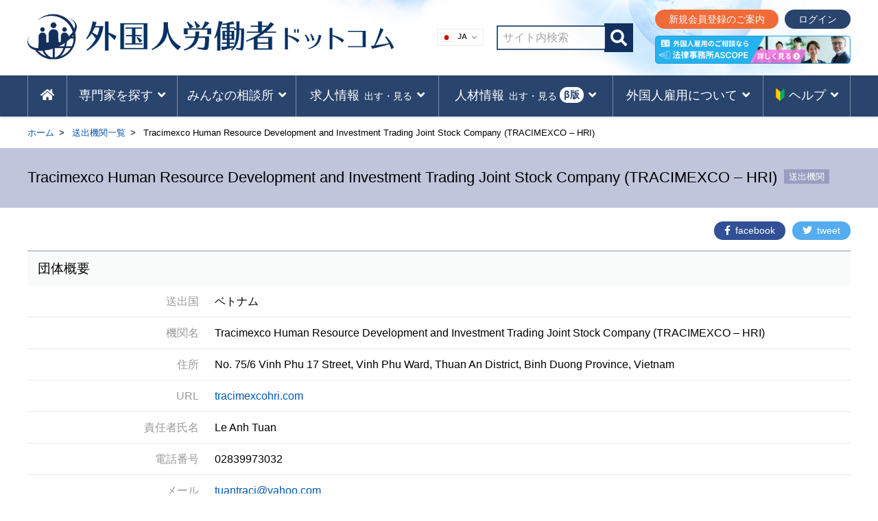

--- FILE ---
content_type: text/html; charset=UTF-8
request_url: https://www.gai-rou.com/okuridashi/ov178/
body_size: 65266
content:
<!DOCTYPE html>
<html lang="ja">
<head>
<!-- Google Tag Manager -->
<script>(function(w,d,s,l,i){w[l]=w[l]||[];w[l].push({'gtm.start':
new Date().getTime(),event:'gtm.js'});var f=d.getElementsByTagName(s)[0],
j=d.createElement(s),dl=l!='dataLayer'?'&l='+l:'';j.async=true;j.src=
'https://www.googletagmanager.com/gtm.js?id='+i+dl;f.parentNode.insertBefore(j,f);
})(window,document,'script','dataLayer','GTM-KTCVQQJ');</script>
<!-- End Google Tag Manager -->

<!-- Global site tag (gtag.js) - Google Analytics -->
<!-- <script async src="https://www.googletagmanager.com/gtag/js?id=UA-140916274-1"></script>
<script>
window.dataLayer = window.dataLayer || [];
function gtag(){dataLayer.push(arguments);}
gtag('js', new Date());
gtag('config', 'UA-140916274-1');
</script> -->

<script data-ad-client="ca-pub-2111911236574443" async src="https://pagead2.googlesyndication.com/pagead/js/adsbygoogle.js"></script>
<meta charset="UTF-8">
<meta http-equiv="content-language" content="ja">
<meta name="format-detection" content="telephone=no">
<meta http-equiv="X-UA-Compatible" content="IE=edge">
<meta name="viewport" content="width=device-width, initial-scale=1">
<meta name="description" content="">
<!--fontawesome 非同期に読み込み-->
<script type="text/javascript">
(function() { var css = document.createElement('link'); css.href = 'https://use.fontawesome.com/releases/v5.8.2/css/all.css'; css.rel = 'stylesheet'; css.type = 'text/css'; document.getElementsByTagName('head')[0].appendChild(css); })();
</script>
<!--link rel="stylesheet" href="https://use.fontawesome.com/releases/v5.8.2/css/all.css" integrity="sha384-oS3vJWv+0UjzBfQzYUhtDYW+Pj2yciDJxpsK1OYPAYjqT085Qq/1cq5FLXAZQ7Ay" crossorigin="anonymous"-->
<title>Tracimexco Human Resource Development and Investment Trading Joint Stock Company (TRACIMEXCO &#8211; HRI) | 外国人労働者ドットコム</title>
<meta name='robots' content='max-image-preview:large' />
	<style>img:is([sizes="auto" i], [sizes^="auto," i]) { contain-intrinsic-size: 3000px 1500px }</style>
		    <script>
	        var ajaxurl = "https://www.gai-rou.com/wp-admin/admin-ajax.php";
	    </script>
	<link rel='dns-prefetch' href='//challenges.cloudflare.com' />
<link rel="alternate" type="application/rss+xml" title="外国人労働者ドットコム &raquo; フィード" href="https://www.gai-rou.com/feed/" />
<link rel="alternate" type="application/rss+xml" title="外国人労働者ドットコム &raquo; コメントフィード" href="https://www.gai-rou.com/comments/feed/" />
<link rel="alternate" type="application/rss+xml" title="外国人労働者ドットコム &raquo; Tracimexco Human Resource Development and Investment Trading Joint Stock Company (TRACIMEXCO &#8211; HRI) のコメントのフィード" href="https://www.gai-rou.com/okuridashi/ov178/feed/" />
<script type="text/javascript">
/* <![CDATA[ */
window._wpemojiSettings = {"baseUrl":"https:\/\/s.w.org\/images\/core\/emoji\/16.0.1\/72x72\/","ext":".png","svgUrl":"https:\/\/s.w.org\/images\/core\/emoji\/16.0.1\/svg\/","svgExt":".svg","source":{"concatemoji":"https:\/\/www.gai-rou.com\/wp-includes\/js\/wp-emoji-release.min.js"}};
/*! This file is auto-generated */
!function(s,n){var o,i,e;function c(e){try{var t={supportTests:e,timestamp:(new Date).valueOf()};sessionStorage.setItem(o,JSON.stringify(t))}catch(e){}}function p(e,t,n){e.clearRect(0,0,e.canvas.width,e.canvas.height),e.fillText(t,0,0);var t=new Uint32Array(e.getImageData(0,0,e.canvas.width,e.canvas.height).data),a=(e.clearRect(0,0,e.canvas.width,e.canvas.height),e.fillText(n,0,0),new Uint32Array(e.getImageData(0,0,e.canvas.width,e.canvas.height).data));return t.every(function(e,t){return e===a[t]})}function u(e,t){e.clearRect(0,0,e.canvas.width,e.canvas.height),e.fillText(t,0,0);for(var n=e.getImageData(16,16,1,1),a=0;a<n.data.length;a++)if(0!==n.data[a])return!1;return!0}function f(e,t,n,a){switch(t){case"flag":return n(e,"\ud83c\udff3\ufe0f\u200d\u26a7\ufe0f","\ud83c\udff3\ufe0f\u200b\u26a7\ufe0f")?!1:!n(e,"\ud83c\udde8\ud83c\uddf6","\ud83c\udde8\u200b\ud83c\uddf6")&&!n(e,"\ud83c\udff4\udb40\udc67\udb40\udc62\udb40\udc65\udb40\udc6e\udb40\udc67\udb40\udc7f","\ud83c\udff4\u200b\udb40\udc67\u200b\udb40\udc62\u200b\udb40\udc65\u200b\udb40\udc6e\u200b\udb40\udc67\u200b\udb40\udc7f");case"emoji":return!a(e,"\ud83e\udedf")}return!1}function g(e,t,n,a){var r="undefined"!=typeof WorkerGlobalScope&&self instanceof WorkerGlobalScope?new OffscreenCanvas(300,150):s.createElement("canvas"),o=r.getContext("2d",{willReadFrequently:!0}),i=(o.textBaseline="top",o.font="600 32px Arial",{});return e.forEach(function(e){i[e]=t(o,e,n,a)}),i}function t(e){var t=s.createElement("script");t.src=e,t.defer=!0,s.head.appendChild(t)}"undefined"!=typeof Promise&&(o="wpEmojiSettingsSupports",i=["flag","emoji"],n.supports={everything:!0,everythingExceptFlag:!0},e=new Promise(function(e){s.addEventListener("DOMContentLoaded",e,{once:!0})}),new Promise(function(t){var n=function(){try{var e=JSON.parse(sessionStorage.getItem(o));if("object"==typeof e&&"number"==typeof e.timestamp&&(new Date).valueOf()<e.timestamp+604800&&"object"==typeof e.supportTests)return e.supportTests}catch(e){}return null}();if(!n){if("undefined"!=typeof Worker&&"undefined"!=typeof OffscreenCanvas&&"undefined"!=typeof URL&&URL.createObjectURL&&"undefined"!=typeof Blob)try{var e="postMessage("+g.toString()+"("+[JSON.stringify(i),f.toString(),p.toString(),u.toString()].join(",")+"));",a=new Blob([e],{type:"text/javascript"}),r=new Worker(URL.createObjectURL(a),{name:"wpTestEmojiSupports"});return void(r.onmessage=function(e){c(n=e.data),r.terminate(),t(n)})}catch(e){}c(n=g(i,f,p,u))}t(n)}).then(function(e){for(var t in e)n.supports[t]=e[t],n.supports.everything=n.supports.everything&&n.supports[t],"flag"!==t&&(n.supports.everythingExceptFlag=n.supports.everythingExceptFlag&&n.supports[t]);n.supports.everythingExceptFlag=n.supports.everythingExceptFlag&&!n.supports.flag,n.DOMReady=!1,n.readyCallback=function(){n.DOMReady=!0}}).then(function(){return e}).then(function(){var e;n.supports.everything||(n.readyCallback(),(e=n.source||{}).concatemoji?t(e.concatemoji):e.wpemoji&&e.twemoji&&(t(e.twemoji),t(e.wpemoji)))}))}((window,document),window._wpemojiSettings);
/* ]]> */
</script>
<!-- www.gai-rou.com is managing ads with Advanced Ads 2.0.14 – https://wpadvancedads.com/ --><script id="advads-ready">
			window.advanced_ads_ready=function(e,a){a=a||"complete";var d=function(e){return"interactive"===a?"loading"!==e:"complete"===e};d(document.readyState)?e():document.addEventListener("readystatechange",(function(a){d(a.target.readyState)&&e()}),{once:"interactive"===a})},window.advanced_ads_ready_queue=window.advanced_ads_ready_queue||[];		</script>
		<style id='wp-emoji-styles-inline-css' type='text/css'>

	img.wp-smiley, img.emoji {
		display: inline !important;
		border: none !important;
		box-shadow: none !important;
		height: 1em !important;
		width: 1em !important;
		margin: 0 0.07em !important;
		vertical-align: -0.1em !important;
		background: none !important;
		padding: 0 !important;
	}
</style>
<style id='classic-theme-styles-inline-css' type='text/css'>
/*! This file is auto-generated */
.wp-block-button__link{color:#fff;background-color:#32373c;border-radius:9999px;box-shadow:none;text-decoration:none;padding:calc(.667em + 2px) calc(1.333em + 2px);font-size:1.125em}.wp-block-file__button{background:#32373c;color:#fff;text-decoration:none}
</style>
<style id='global-styles-inline-css' type='text/css'>
:root{--wp--preset--aspect-ratio--square: 1;--wp--preset--aspect-ratio--4-3: 4/3;--wp--preset--aspect-ratio--3-4: 3/4;--wp--preset--aspect-ratio--3-2: 3/2;--wp--preset--aspect-ratio--2-3: 2/3;--wp--preset--aspect-ratio--16-9: 16/9;--wp--preset--aspect-ratio--9-16: 9/16;--wp--preset--color--black: #000000;--wp--preset--color--cyan-bluish-gray: #abb8c3;--wp--preset--color--white: #ffffff;--wp--preset--color--pale-pink: #f78da7;--wp--preset--color--vivid-red: #cf2e2e;--wp--preset--color--luminous-vivid-orange: #ff6900;--wp--preset--color--luminous-vivid-amber: #fcb900;--wp--preset--color--light-green-cyan: #7bdcb5;--wp--preset--color--vivid-green-cyan: #00d084;--wp--preset--color--pale-cyan-blue: #8ed1fc;--wp--preset--color--vivid-cyan-blue: #0693e3;--wp--preset--color--vivid-purple: #9b51e0;--wp--preset--gradient--vivid-cyan-blue-to-vivid-purple: linear-gradient(135deg,rgba(6,147,227,1) 0%,rgb(155,81,224) 100%);--wp--preset--gradient--light-green-cyan-to-vivid-green-cyan: linear-gradient(135deg,rgb(122,220,180) 0%,rgb(0,208,130) 100%);--wp--preset--gradient--luminous-vivid-amber-to-luminous-vivid-orange: linear-gradient(135deg,rgba(252,185,0,1) 0%,rgba(255,105,0,1) 100%);--wp--preset--gradient--luminous-vivid-orange-to-vivid-red: linear-gradient(135deg,rgba(255,105,0,1) 0%,rgb(207,46,46) 100%);--wp--preset--gradient--very-light-gray-to-cyan-bluish-gray: linear-gradient(135deg,rgb(238,238,238) 0%,rgb(169,184,195) 100%);--wp--preset--gradient--cool-to-warm-spectrum: linear-gradient(135deg,rgb(74,234,220) 0%,rgb(151,120,209) 20%,rgb(207,42,186) 40%,rgb(238,44,130) 60%,rgb(251,105,98) 80%,rgb(254,248,76) 100%);--wp--preset--gradient--blush-light-purple: linear-gradient(135deg,rgb(255,206,236) 0%,rgb(152,150,240) 100%);--wp--preset--gradient--blush-bordeaux: linear-gradient(135deg,rgb(254,205,165) 0%,rgb(254,45,45) 50%,rgb(107,0,62) 100%);--wp--preset--gradient--luminous-dusk: linear-gradient(135deg,rgb(255,203,112) 0%,rgb(199,81,192) 50%,rgb(65,88,208) 100%);--wp--preset--gradient--pale-ocean: linear-gradient(135deg,rgb(255,245,203) 0%,rgb(182,227,212) 50%,rgb(51,167,181) 100%);--wp--preset--gradient--electric-grass: linear-gradient(135deg,rgb(202,248,128) 0%,rgb(113,206,126) 100%);--wp--preset--gradient--midnight: linear-gradient(135deg,rgb(2,3,129) 0%,rgb(40,116,252) 100%);--wp--preset--font-size--small: 13px;--wp--preset--font-size--medium: 20px;--wp--preset--font-size--large: 36px;--wp--preset--font-size--x-large: 42px;--wp--preset--spacing--20: 0.44rem;--wp--preset--spacing--30: 0.67rem;--wp--preset--spacing--40: 1rem;--wp--preset--spacing--50: 1.5rem;--wp--preset--spacing--60: 2.25rem;--wp--preset--spacing--70: 3.38rem;--wp--preset--spacing--80: 5.06rem;--wp--preset--shadow--natural: 6px 6px 9px rgba(0, 0, 0, 0.2);--wp--preset--shadow--deep: 12px 12px 50px rgba(0, 0, 0, 0.4);--wp--preset--shadow--sharp: 6px 6px 0px rgba(0, 0, 0, 0.2);--wp--preset--shadow--outlined: 6px 6px 0px -3px rgba(255, 255, 255, 1), 6px 6px rgba(0, 0, 0, 1);--wp--preset--shadow--crisp: 6px 6px 0px rgba(0, 0, 0, 1);}:where(.is-layout-flex){gap: 0.5em;}:where(.is-layout-grid){gap: 0.5em;}body .is-layout-flex{display: flex;}.is-layout-flex{flex-wrap: wrap;align-items: center;}.is-layout-flex > :is(*, div){margin: 0;}body .is-layout-grid{display: grid;}.is-layout-grid > :is(*, div){margin: 0;}:where(.wp-block-columns.is-layout-flex){gap: 2em;}:where(.wp-block-columns.is-layout-grid){gap: 2em;}:where(.wp-block-post-template.is-layout-flex){gap: 1.25em;}:where(.wp-block-post-template.is-layout-grid){gap: 1.25em;}.has-black-color{color: var(--wp--preset--color--black) !important;}.has-cyan-bluish-gray-color{color: var(--wp--preset--color--cyan-bluish-gray) !important;}.has-white-color{color: var(--wp--preset--color--white) !important;}.has-pale-pink-color{color: var(--wp--preset--color--pale-pink) !important;}.has-vivid-red-color{color: var(--wp--preset--color--vivid-red) !important;}.has-luminous-vivid-orange-color{color: var(--wp--preset--color--luminous-vivid-orange) !important;}.has-luminous-vivid-amber-color{color: var(--wp--preset--color--luminous-vivid-amber) !important;}.has-light-green-cyan-color{color: var(--wp--preset--color--light-green-cyan) !important;}.has-vivid-green-cyan-color{color: var(--wp--preset--color--vivid-green-cyan) !important;}.has-pale-cyan-blue-color{color: var(--wp--preset--color--pale-cyan-blue) !important;}.has-vivid-cyan-blue-color{color: var(--wp--preset--color--vivid-cyan-blue) !important;}.has-vivid-purple-color{color: var(--wp--preset--color--vivid-purple) !important;}.has-black-background-color{background-color: var(--wp--preset--color--black) !important;}.has-cyan-bluish-gray-background-color{background-color: var(--wp--preset--color--cyan-bluish-gray) !important;}.has-white-background-color{background-color: var(--wp--preset--color--white) !important;}.has-pale-pink-background-color{background-color: var(--wp--preset--color--pale-pink) !important;}.has-vivid-red-background-color{background-color: var(--wp--preset--color--vivid-red) !important;}.has-luminous-vivid-orange-background-color{background-color: var(--wp--preset--color--luminous-vivid-orange) !important;}.has-luminous-vivid-amber-background-color{background-color: var(--wp--preset--color--luminous-vivid-amber) !important;}.has-light-green-cyan-background-color{background-color: var(--wp--preset--color--light-green-cyan) !important;}.has-vivid-green-cyan-background-color{background-color: var(--wp--preset--color--vivid-green-cyan) !important;}.has-pale-cyan-blue-background-color{background-color: var(--wp--preset--color--pale-cyan-blue) !important;}.has-vivid-cyan-blue-background-color{background-color: var(--wp--preset--color--vivid-cyan-blue) !important;}.has-vivid-purple-background-color{background-color: var(--wp--preset--color--vivid-purple) !important;}.has-black-border-color{border-color: var(--wp--preset--color--black) !important;}.has-cyan-bluish-gray-border-color{border-color: var(--wp--preset--color--cyan-bluish-gray) !important;}.has-white-border-color{border-color: var(--wp--preset--color--white) !important;}.has-pale-pink-border-color{border-color: var(--wp--preset--color--pale-pink) !important;}.has-vivid-red-border-color{border-color: var(--wp--preset--color--vivid-red) !important;}.has-luminous-vivid-orange-border-color{border-color: var(--wp--preset--color--luminous-vivid-orange) !important;}.has-luminous-vivid-amber-border-color{border-color: var(--wp--preset--color--luminous-vivid-amber) !important;}.has-light-green-cyan-border-color{border-color: var(--wp--preset--color--light-green-cyan) !important;}.has-vivid-green-cyan-border-color{border-color: var(--wp--preset--color--vivid-green-cyan) !important;}.has-pale-cyan-blue-border-color{border-color: var(--wp--preset--color--pale-cyan-blue) !important;}.has-vivid-cyan-blue-border-color{border-color: var(--wp--preset--color--vivid-cyan-blue) !important;}.has-vivid-purple-border-color{border-color: var(--wp--preset--color--vivid-purple) !important;}.has-vivid-cyan-blue-to-vivid-purple-gradient-background{background: var(--wp--preset--gradient--vivid-cyan-blue-to-vivid-purple) !important;}.has-light-green-cyan-to-vivid-green-cyan-gradient-background{background: var(--wp--preset--gradient--light-green-cyan-to-vivid-green-cyan) !important;}.has-luminous-vivid-amber-to-luminous-vivid-orange-gradient-background{background: var(--wp--preset--gradient--luminous-vivid-amber-to-luminous-vivid-orange) !important;}.has-luminous-vivid-orange-to-vivid-red-gradient-background{background: var(--wp--preset--gradient--luminous-vivid-orange-to-vivid-red) !important;}.has-very-light-gray-to-cyan-bluish-gray-gradient-background{background: var(--wp--preset--gradient--very-light-gray-to-cyan-bluish-gray) !important;}.has-cool-to-warm-spectrum-gradient-background{background: var(--wp--preset--gradient--cool-to-warm-spectrum) !important;}.has-blush-light-purple-gradient-background{background: var(--wp--preset--gradient--blush-light-purple) !important;}.has-blush-bordeaux-gradient-background{background: var(--wp--preset--gradient--blush-bordeaux) !important;}.has-luminous-dusk-gradient-background{background: var(--wp--preset--gradient--luminous-dusk) !important;}.has-pale-ocean-gradient-background{background: var(--wp--preset--gradient--pale-ocean) !important;}.has-electric-grass-gradient-background{background: var(--wp--preset--gradient--electric-grass) !important;}.has-midnight-gradient-background{background: var(--wp--preset--gradient--midnight) !important;}.has-small-font-size{font-size: var(--wp--preset--font-size--small) !important;}.has-medium-font-size{font-size: var(--wp--preset--font-size--medium) !important;}.has-large-font-size{font-size: var(--wp--preset--font-size--large) !important;}.has-x-large-font-size{font-size: var(--wp--preset--font-size--x-large) !important;}
:where(.wp-block-post-template.is-layout-flex){gap: 1.25em;}:where(.wp-block-post-template.is-layout-grid){gap: 1.25em;}
:where(.wp-block-columns.is-layout-flex){gap: 2em;}:where(.wp-block-columns.is-layout-grid){gap: 2em;}
:root :where(.wp-block-pullquote){font-size: 1.5em;line-height: 1.6;}
</style>
<link rel='stylesheet' id='contact-form-7-css' href='https://www.gai-rou.com/wp-content/plugins/contact-form-7/includes/css/styles.css?ver=6.1.4' type='text/css' media='all' />
<link rel='stylesheet' id='swpm.common-css' href='https://www.gai-rou.com/wp-content/plugins/simple-membership/css/swpm.common.css?ver=4.6.9' type='text/css' media='all' />
<link rel='stylesheet' id='usp_style-css' href='https://www.gai-rou.com/wp-content/themes/foreignworkers/usp/usp.css?ver=20250329' type='text/css' media='all' />
<link rel='stylesheet' id='search-filter-plugin-styles-css' href='https://www.gai-rou.com/wp-content/plugins/search-filter-pro/public/assets/css/search-filter.min.css?ver=2.5.21' type='text/css' media='all' />
<link rel='stylesheet' id='swpm-form-builder-css-css' href='https://www.gai-rou.com/wp-content/plugins/swpm-form-builder/css/swpm-form-builder.css?ver=5.0.5' type='text/css' media='all' />
<link rel='stylesheet' id='swpm-jqueryui-css-css' href='https://www.gai-rou.com/wp-content/plugins/swpm-form-builder/css/smoothness/jquery-ui-1.10.3.min.css?ver=5.0.5' type='text/css' media='all' />
<link rel='stylesheet' id='foreignworkers-style-css' href='https://www.gai-rou.com/wp-content/themes/foreignworkers/style.css' type='text/css' media='all' />
<link rel='stylesheet' id='yesno_style-css' href='https://www.gai-rou.com/wp-content/plugins/yesno/css/style.css?ver=1.0.12' type='text/css' media='all' />
<link rel='stylesheet' id='cf7cf-style-css' href='https://www.gai-rou.com/wp-content/plugins/cf7-conditional-fields/style.css?ver=2.6.7' type='text/css' media='all' />
<script type="text/javascript" src="https://www.gai-rou.com/wp-includes/js/jquery/jquery.min.js?ver=3.7.1" id="jquery-core-js"></script>
<script type="text/javascript" src="https://www.gai-rou.com/wp-includes/js/jquery/jquery-migrate.min.js?ver=3.4.1" id="jquery-migrate-js"></script>
<script type="text/javascript" id="search-filter-plugin-build-js-extra">
/* <![CDATA[ */
var SF_LDATA = {"ajax_url":"https:\/\/www.gai-rou.com\/wp-admin\/admin-ajax.php","home_url":"https:\/\/www.gai-rou.com\/","extensions":[]};
/* ]]> */
</script>
<script type="text/javascript" src="https://www.gai-rou.com/wp-content/plugins/search-filter-pro/public/assets/js/search-filter-build.min.js?ver=2.5.21" id="search-filter-plugin-build-js"></script>
<script type="text/javascript" src="https://www.gai-rou.com/wp-content/plugins/search-filter-pro/public/assets/js/chosen.jquery.min.js?ver=2.5.21" id="search-filter-plugin-chosen-js"></script>
<link rel="https://api.w.org/" href="https://www.gai-rou.com/wp-json/" /><link rel="EditURI" type="application/rsd+xml" title="RSD" href="https://www.gai-rou.com/xmlrpc.php?rsd" />
<link rel="canonical" href="https://www.gai-rou.com/okuridashi/ov178/" />
<link rel='shortlink' href='https://www.gai-rou.com/?p=23668' />
<link rel="alternate" title="oEmbed (JSON)" type="application/json+oembed" href="https://www.gai-rou.com/wp-json/oembed/1.0/embed?url=https%3A%2F%2Fwww.gai-rou.com%2Fokuridashi%2Fov178%2F" />
<link rel="alternate" title="oEmbed (XML)" type="text/xml+oembed" href="https://www.gai-rou.com/wp-json/oembed/1.0/embed?url=https%3A%2F%2Fwww.gai-rou.com%2Fokuridashi%2Fov178%2F&#038;format=xml" />
        <script type="text/javascript">
            jQuery(document).ready(function($) {
                $('#respond').html('<div class="swpm-login-to-comment-msg">コメントを残すにはログインしてください。</div>');
            });
        </script>
        <!-- <meta name="swpm" version="5.0.5" /> -->
<link rel="pingback" href="https://www.gai-rou.com/xmlrpc.php">
<meta property="og:title" content="Tracimexco Human Resource Development and Investment Trading Joint Stock Company (TRACIMEXCO - HRI)" />
<meta property="og:description" content="" />
<meta property="og:type" content="article" />
<meta property="og:url" content="https://www.gai-rou.com/okuridashi/ov178/" />
<meta property="og:image" content="https://www.gai-rou.com/wp-content/uploads/noimage.png" />
<meta property="og:image:secure_url" content="https://www.gai-rou.com/wp-content/uploads/noimage.png" />
<meta property="og:image:width" content="700" />
<meta property="og:image:height" content="auto" />
<meta property="og:site_name" content="外国人労働者ドットコム" />
<meta name="twitter:card" content="summary_large_image" />
<meta name="twitter:site" content="" />
<meta property="og:locale" content="ja_JP" />
<!-- この URL で利用できる AMP HTML バージョンはありません。 --><link rel="icon" href="https://www.gai-rou.com/wp-content/uploads/cropped-logo-32x32.png" sizes="32x32" />
<link rel="icon" href="https://www.gai-rou.com/wp-content/uploads/cropped-logo-192x192.png" sizes="192x192" />
<link rel="apple-touch-icon" href="https://www.gai-rou.com/wp-content/uploads/cropped-logo-180x180.png" />
<meta name="msapplication-TileImage" content="https://www.gai-rou.com/wp-content/uploads/cropped-logo-270x270.png" />
<script src="https://ajax.googleapis.com/ajax/libs/jquery/3.3.1/jquery.min.js"></script>
<meta name="google-site-verification" content="DOtRE_D1aW4pDEvoK069WvIHEQwJjd5gLMIzkvPKLzM" />
</head>

<body class="wp-singular okuridashi-template-default single single-okuridashi postid-23668 wp-theme-foreignworkers aa-prefix-advads-">
<!-- Google Tag Manager (noscript) -->
<noscript><iframe src="https://www.googletagmanager.com/ns.html?id=GTM-KTCVQQJ"
height="0" width="0" style="display:none;visibility:hidden"></iframe></noscript>
<!-- End Google Tag Manager (noscript) -->

<div id="bk_wrapper">
  <header id="site_header">
    <div class="innerBox hd_area">
      <div class="site-title">
                  <a href="https://www.gai-rou.com/" rel="home"><img src="https://www.gai-rou.com/wp-content/themes/foreignworkers/img/logo.png" alt="外国人労働者ドットコム" class="hd_logo"><img src="https://www.gai-rou.com/wp-content/themes/foreignworkers/img/site_ttl.png" alt="外国人労働者ドットコム" class="hd_site_ttl"></a>
          
        <!-- 翻訳プラグイン -->
        <div class="gt-select">
          <div class="gtranslate_wrapper" id="gt-wrapper-40546038"></div>		
        </div>    
      </div>
      <!--ul class="header_widget"-->
      <!--?php dynamic_sidebar( 'widget_id001' ); ?><!--ヘッダーウィジェット 　検索-->
      <!--/ul-->
      <!--div class="corona_recruit_bnr"><a href="/form_recruit/"><span class="txt-bold">無料</span>で<span class="txt-bold">求人情報</span>を<span class="txt-bold">掲載</span>できます!<br><span class="txt-small">詳しくはこちら</span></a></div-->
      <!--div class="chart_bnr"><a href="/chart/"><dl><dt><span class="txt_navy">フローチャートで簡単!</span>雇い方簡易診断</dt><dd><span class="txt-small">診断スタート</span></dd></dl></a></div-->
      <!--div class="chart_bnr"><a href="/estimating-service/"><dl><dd><span class="circle_text">無料</span></dd><dt><span class="txt_navy">外国人雇用の専門家による</span>一括見積りサービス</dt></dl></a></div-->
      <!--div class="hd_btn_contact"><a href="/contact_top/"><i class="fas fa-envelope"></i><span>お問い合わせ</span></a></div-->
      <!--p class="hd_link_pro">
      <i class="fas fa-user-tie"></i> <a href="/member/" onclick="gtag('event', '専門家問合せ', {'event_category': 'expert_form', 'event_label':'ヘッダ'});"><u>専門家の登録はこちら</u></a>	
      </p-->

      <div class="hd_btn_area">
        <div class="hd_search">
          <form method="get" class="searchform" action="https://www.gai-rou.com/">
            <input type="text" placeholder="サイト内検索" name="s" class="hd_search_field" value="" />
            <input type="submit" value="&#xf002;" alt="検索" title="検索" class="hd_search_submit fas">
          </form>
        </div>	
                <div>
          <div class="hd_login">
                          <a href="/member/" class="hd_member_registration">新規会員登録のご案内</a>
              <a href="/member/login/" class="hd_login_btn">ログイン</a>
            	
          </div>
          <!-- ASCOPEバナー -->
          <div class="hd_ascope_banner">
            <a data-banner="ascope_banner1" data-imp-banner="ascope_banner1" class="data_banner1" href="https://ascope.net/foreignemployment/" target="_blank" rel="noopener noreferrer"><img src="https://www.gai-rou.com/wp-content/themes/foreignworkers/img/bnr_head.png" alt="外国人雇用のご相談なら 法律事務所ASCOPE 詳しく見る"></a>
          </div>
        </div>
      </div>

      <!-- モバイルナビメニュー部分 -->
      <nav class="NavMenu">
                <ul class="member_menu_mobile_unlogin">
          <li class="mobile_member_registration"><a href="/member/">新規会員登録のご案内</a></li>
          <li class="mobile_member_login_btn"><a href="/member/login/">ログイン</a></li>
        </ul>
                <div class="mobile_menu_ascope_banner">
          <a data-banner="ascope_banner3" data-imp-banner="ascope_banner3" href="https://ascope.net/foreignemployment/" target="_blank" rel="noopener noreferrer" class="gairo-d-block data_banner3"><img src="https://www.gai-rou.com/wp-content/themes/foreignworkers/img/bnr_head.png" alt="外国人雇用のご相談なら 法律事務所ASCOPE 詳しく見る" class="gairo-w100"></a>
        </div>
          <!--button class="menu-toggle" aria-controls="MobileMenu" aria-expanded="false">MobileMenu</button-->
          <div class="menu-mobilemenu-container"><ul id="MobileMenu" class="menu"><li id="menu-item-31" class="menu-item menu-item-type-post_type menu-item-object-page menu-item-home menu-item-31"><a href="https://www.gai-rou.com/">HOME</a></li>
<li id="menu-item-37218" class="menu-item menu-item-type-custom menu-item-object-custom menu-item-has-children menu-item-37218"><a href="#">専門家を探す</a>
<ul class="sub-menu">
	<li id="menu-item-15476" class="menu-item menu-item-type-post_type menu-item-object-page menu-item-15476"><a href="https://www.gai-rou.com/shien_top/">登録支援機関を探す</a></li>
	<li id="menu-item-15477" class="menu-item menu-item-type-post_type menu-item-object-page menu-item-15477"><a href="https://www.gai-rou.com/kanri_top/">監理団体を探す</a></li>
	<li id="menu-item-24174" class="menu-item menu-item-type-post_type menu-item-object-page menu-item-24174"><a href="https://www.gai-rou.com/okuridashi_top/">送出機関を探す</a></li>
	<li id="menu-item-37220" class="menu-item menu-item-type-post_type menu-item-object-page menu-item-37220"><a href="https://www.gai-rou.com/estimating-service/">専門家による一括見積り<span class="circle_txt_gnavi">無料</span></a></li>
</ul>
</li>
<li id="menu-item-40660" class="menu-item menu-item-type-custom menu-item-object-custom menu-item-has-children menu-item-40660"><a href="#">専門家に聞くみんなの相談所</a>
<ul class="sub-menu">
	<li id="menu-item-40250" class="menu-item menu-item-type-post_type menu-item-object-page menu-item-40250"><a href="https://www.gai-rou.com/qa_list/">Q＆A一覧</a></li>
	<li id="menu-item-45774" class="menu-item menu-item-type-post_type menu-item-object-page menu-item-45774"><a href="https://www.gai-rou.com/form_qa/">質問をする</a></li>
	<li id="menu-item-48177" class="menu-item menu-item-type-post_type menu-item-object-page menu-item-48177"><a href="https://www.gai-rou.com/contact/">専門家会員に登録する</a></li>
</ul>
</li>
<li id="menu-item-37221" class="menu-item menu-item-type-custom menu-item-object-custom menu-item-has-children menu-item-37221"><a href="#">求人を出す・見る</a>
<ul class="sub-menu">
	<li id="menu-item-31231" class="menu-item menu-item-type-post_type menu-item-object-page menu-item-31231"><a href="https://www.gai-rou.com/recruit_list/">求人企業一覧</a></li>
	<li id="menu-item-30335" class="menu-item menu-item-type-post_type menu-item-object-page menu-item-30335"><a href="https://www.gai-rou.com/form_recruit/">求人掲載のお申込み</a></li>
</ul>
</li>
<li id="menu-item-48178" class="menu-item menu-item-type-custom menu-item-object-custom menu-item-has-children menu-item-48178"><a href="#">人材を出す・見る<span class="beta_txt_gnav">β版</span></a>
<ul class="sub-menu">
	<li id="menu-item-48179" class="menu-item menu-item-type-post_type menu-item-object-page menu-item-48179"><a href="https://www.gai-rou.com/workers_list/">人材一覧</a></li>
	<li id="menu-item-48180" class="menu-item menu-item-type-post_type menu-item-object-page menu-item-48180"><a href="https://www.gai-rou.com/member/workers_apply/"><i class="fas fa-lock"></i>人材掲載のお申し込み</a></li>
</ul>
</li>
<li id="menu-item-37224" class="menu-item menu-item-type-custom menu-item-object-custom menu-item-has-children menu-item-37224"><a href="#">外国人雇用を学ぶ</a>
<ul class="sub-menu">
	<li id="menu-item-5115" class="menu-item menu-item-type-post_type menu-item-object-page menu-item-5115"><a href="https://www.gai-rou.com/article_list/">外国人雇用コラム</a></li>
	<li id="menu-item-34878" class="menu-item menu-item-type-post_type menu-item-object-page menu-item-34878"><a href="https://www.gai-rou.com/interview_list/">専門家インタビュー</a></li>
	<li id="menu-item-36434" class="menu-item menu-item-type-custom menu-item-object-custom menu-item-36434"><a href="/seminar_list/">セミナー情報一覧</a></li>
	<li id="menu-item-37226" class="menu-item menu-item-type-post_type menu-item-object-page menu-item-37226"><a href="https://www.gai-rou.com/form_seminar/">セミナー情報掲載のお申込み</a></li>
</ul>
</li>
<li id="menu-item-48181" class="menu-item menu-item-type-custom menu-item-object-custom menu-item-has-children menu-item-48181"><a href="#"><img src="/wp-content/uploads/leaf.png" width="15" alt="はじめての方へ">ヘルプ</a>
<ul class="sub-menu">
	<li id="menu-item-44200" class="menu-item menu-item-type-post_type menu-item-object-page menu-item-44200"><a href="https://www.gai-rou.com/aboutus/">外国人労働者ドットコムとは</a></li>
	<li id="menu-item-37229" class="menu-item menu-item-type-post_type menu-item-object-page menu-item-37229"><a href="https://www.gai-rou.com/chart/">フローチャートで雇い方簡易診断</a></li>
	<li id="menu-item-10175" class="menu-item menu-item-type-post_type menu-item-object-page menu-item-10175"><a href="https://www.gai-rou.com/contact/">専門家の情報掲載・会員登録のお申し込み</a></li>
	<li id="menu-item-48182" class="menu-item menu-item-type-post_type menu-item-object-page menu-item-48182"><a href="https://www.gai-rou.com/contact_top/">お問い合わせ</a></li>
</ul>
</li>
<li id="menu-item-40663" class="menu-item menu-item-type-post_type menu-item-object-page menu-item-40663"><a href="https://www.gai-rou.com/estimating-service/"><span class="txt-small">外国人雇用の専門家による</span><span class="txt-bold">一括見積りサービス</span></a></li>
</ul></div>      </nav>
      <!-- ハンバーガーメニュー部分 --> 
      <div class="Toggle">
        <span></span>
        <span></span>
        <span></span>
      </div>				
    </div><!-- .innerBox -->
    <nav class="main_navigation">
      <div class="innerBox">	
        <!--button class="menu-toggle" aria-controls="MainMenu" aria-expanded="false">MainMenu</button-->
        <div class="menu-mainmenu-container"><ul id="MainMenu" class="menu"><li id="menu-item-15530" class="menu-item menu-item-type-post_type menu-item-object-page menu-item-home menu-item-15530"><a href="https://www.gai-rou.com/"><i class="fas fa-home"></i></a></li>
<li id="menu-item-37246" class="menu-item menu-item-type-custom menu-item-object-custom menu-item-has-children menu-item-37246"><a href="#">専門家を探す<i class="fas fa-angle-down"></i></a>
<ul class="sub-menu">
	<li id="menu-item-15474" class="menu-item menu-item-type-post_type menu-item-object-page menu-item-15474"><a href="https://www.gai-rou.com/shien_top/"><span class="gnv_search_subtxt">特定技能労働者の雇い入れなら</span><span class="gnv_search_maintxt">登録支援機関を探す</span></a></li>
	<li id="menu-item-15475" class="menu-item menu-item-type-post_type menu-item-object-page menu-item-15475"><a href="https://www.gai-rou.com/kanri_top/"><span class="gnv_search_subtxt">技能実習生の受け入れなら</span><span class="gnv_search_maintxt">監理団体を探す</span></a></li>
	<li id="menu-item-24163" class="menu-item menu-item-type-post_type menu-item-object-page menu-item-24163"><a href="https://www.gai-rou.com/okuridashi_top/"><span class="gnv_search_subtxt">外国人労働者の取り次ぎなら</span><span class="gnv_search_maintxt">送出機関を探す</span></a></li>
	<li id="menu-item-40653" class="menu-item menu-item-type-post_type menu-item-object-page menu-item-40653"><a href="https://www.gai-rou.com/estimating-service/"><span class="gnv_search_subtxt">無料で、外国人雇用の専門家によるお見積り</span><span class="gnv_search_maintxt">一括見積りサービス</span></a></li>
</ul>
</li>
<li id="menu-item-45769" class="menu-item menu-item-type-custom menu-item-object-custom menu-item-has-children menu-item-45769"><a href="#">みんなの相談所<i class="fas fa-angle-down"></i></a>
<ul class="sub-menu">
	<li id="menu-item-40243" class="menu-item menu-item-type-post_type menu-item-object-page menu-item-40243"><a href="https://www.gai-rou.com/qa_list/"><span class="gnv_search_subtxt">専門家からの回答、続々掲載中！</span><span class="gnv_search_maintxt">外国人雇用 Q＆A 一覧</span></a></li>
	<li id="menu-item-48187" class="menu-item menu-item-type-post_type menu-item-object-page menu-item-48187"><a href="https://www.gai-rou.com/form_qa/"><span class="gnv_search_subtxt">そのお悩み、専門家に相談できます</span><span class="gnv_search_maintxt">専門家に質問をする</span></a></li>
	<li id="menu-item-48188" class="menu-item menu-item-type-post_type menu-item-object-page menu-item-48188"><a href="https://www.gai-rou.com/contact/"><span class="gnv_search_subtxt">みんなの相談所のお悩みに回答できます</span><span class="gnv_search_maintxt">専門家会員に登録する</span></a></li>
</ul>
</li>
<li id="menu-item-37250" class="menu-item menu-item-type-custom menu-item-object-custom menu-item-has-children menu-item-37250"><a href="#">求人情報<span class="gnv_subtxt">出す・見る</span><i class="fas fa-angle-down"></i></a>
<ul class="sub-menu">
	<li id="menu-item-33269" class="menu-item menu-item-type-post_type menu-item-object-page menu-item-33269"><a href="https://www.gai-rou.com/recruit_list/"><span class="gnv_search_subtxt">仕事を探したい外国人労働者の方は</span><span class="gnv_search_maintxt">求人情報一覧</span></a></li>
	<li id="menu-item-37251" class="menu-item menu-item-type-post_type menu-item-object-page menu-item-37251"><a href="https://www.gai-rou.com/form_recruit/"><span class="gnv_search_subtxt">外国人を雇用したい企業の方は</span><span class="gnv_search_maintxt">求人掲載のお申し込み</span></a></li>
</ul>
</li>
<li id="menu-item-48189" class="menu-item menu-item-type-custom menu-item-object-custom menu-item-has-children menu-item-48189"><a href="#">人材情報<span class="gnv_subtxt">出す・見る</span><span class="gnv_beta">β版</span><i class="fas fa-angle-down"></i></a>
<ul class="sub-menu">
	<li id="menu-item-48190" class="menu-item menu-item-type-post_type menu-item-object-page menu-item-48190"><a href="https://www.gai-rou.com/workers_list/"><span class="gnv_search_subtxt">外国人労働者人材をお探しの方は</span><span class="gnv_search_maintxt">人材情報一覧</span></a></li>
	<li id="menu-item-48191" class="menu-item menu-item-type-post_type menu-item-object-page menu-item-48191"><a href="https://www.gai-rou.com/member/workers_apply/"><span class="gnv_search_subtxt">専門家会員限定コンテンツ</span><span class="gnv_search_maintxt"><i class="fas fa-lock"></i>人材掲載のお申し込み</span></a></li>
</ul>
</li>
<li id="menu-item-34874" class="menu-item menu-item-type-custom menu-item-object-custom menu-item-has-children menu-item-34874"><a href="#">外国人雇用について<i class="fas fa-angle-down"></i></a>
<ul class="sub-menu">
	<li id="menu-item-34864" class="menu-item menu-item-type-post_type menu-item-object-page menu-item-34864"><a href="https://www.gai-rou.com/article_list/"><span class="gnv_search_subtxt">外国人雇用に関する最新情報</span><span class="gnv_search_maintxt">外国人雇用に関するコラム</span></a></li>
	<li id="menu-item-34869" class="menu-item menu-item-type-post_type menu-item-object-page menu-item-34869"><a href="https://www.gai-rou.com/interview_list/"><span class="gnv_search_subtxt">雇用を支援する専門団体に話を聞きました</span><span class="gnv_search_maintxt">専門家インタビュー</span></a></li>
	<li id="menu-item-48192" class="menu-item menu-item-type-post_type menu-item-object-page menu-item-48192"><a href="https://www.gai-rou.com/seminar_list/"><span class="gnv_search_subtxt">外国人雇用に関するセミナーのご紹介</span><span class="gnv_search_maintxt">セミナー情報</span></a></li>
	<li id="menu-item-55554" class="menu-item menu-item-type-custom menu-item-object-custom menu-item-55554"><a target="_blank" href="https://ascope.net/foreignemployment/"><img src="/wp-content/themes/foreignworkers/img/bnr_big.png" alt="外国人雇用のご相談なら 法律事務所ASCOPE 詳しく見る" class="gairo-w100"></a></li>
</ul>
</li>
<li id="menu-item-48193" class="menu-item menu-item-type-custom menu-item-object-custom menu-item-has-children menu-item-48193"><a href="#"><img src="/wp-content/uploads/leaf.png" width="15" alt="初心者マーク" class="leafmark">ヘルプ<i class="fas fa-angle-down"></i></a>
<ul class="sub-menu">
	<li id="menu-item-44201" class="menu-item menu-item-type-post_type menu-item-object-page menu-item-44201"><a href="https://www.gai-rou.com/aboutus/"><span class="gnv_search_subtxt">外国人労働者ドットコムとは</span><span class="gnv_search_maintxt">はじめての方へ</span></a></li>
	<li id="menu-item-48194" class="menu-item menu-item-type-post_type menu-item-object-page menu-item-48194"><a href="https://www.gai-rou.com/chart/"><span class="gnv_search_subtxt">無料・簡単30秒、フローチャートに答えるだけ！</span><span class="gnv_search_maintxt">外国人の雇い方 簡易診断</span></a></li>
	<li id="menu-item-48195" class="menu-item menu-item-type-post_type menu-item-object-page menu-item-48195"><a href="https://www.gai-rou.com/member/"><span class="gnv_search_subtxt">会員登録で外国人雇用をパワーアップ！</span><span class="gnv_search_maintxt">一般会員・専門家会員のご案内</span></a></li>
	<li id="menu-item-48196" class="menu-item menu-item-type-post_type menu-item-object-page menu-item-48196"><a href="https://www.gai-rou.com/contact_top/"><span class="gnv_search_subtxt">各種お問い合わせはこちらから</span><span class="gnv_search_maintxt">お問い合わせ</span></a></li>
</ul>
</li>
</ul></div>      </div><!-- .innerBox -->
    </nav><!-- .main_navigation -->
    <!-- モーダルウィンドウで検索ボックスを出す --> 
    <div class="modal_wrap">
      <input id="trigger" type="checkbox">
        <div class="modal_overlay">
          <label for="trigger" class="modal_trigger"></label>
          <div class="modal_content">
            <label for="trigger" class="close_button">✖️</label>
	  		      <form role="search" method="get" class="searchform" action="https://www.gai-rou.com/">
                <label>
                  <span class="screen-reader-text">検索:</span>
                  <input type="search" class="search-field" placeholder="サイト内検索" value="" name="s" title="検索:" />
                </label>
	              <input type="submit" class="search-submit" value="検索" />
              </form>
          </div>
        </div>
    </div>
    <label for="trigger" class="open_button"><i class="fas fa-search"></i></label>
  </header><!-- #site_header -->

	
	

	
	

<div id="page_head">
<div class="innerBox">	
<div id="breadcrumb"><ul><li><a href="https://www.gai-rou.com/"><span>ホーム</span></a></li>
<li><a href="https://www.gai-rou.com/okuridashi_list/">送出機関一覧</a></li>
<li><span>Tracimexco Human Resource Development and Investment Trading Joint Stock Company (TRACIMEXCO &#8211; HRI)</span></li>

	
</ul></div>
	
</div><!-- .innerBox -->
	
<div id="page_ttl">
<div class="innerBox">
<h1>Tracimexco Human Resource Development and Investment Trading Joint Stock Company (TRACIMEXCO &#8211; HRI)<!--span class="label_prefecture"--><!--/span--><span class="label_type type_okuri">送出機関</span>
</h1>
</div></div><!-- .innerBox -->
</div><!-- .page_head タイトルとパンくず-->

	


<div class="site_content" id="content">
<main id="main" class="column1 single-kanri single-dantai">
<div class="share clearfix"><!--SNSボタン-->
<ul>
<!--Facebookボタン-->
<li class="facebook">
<a href="http://www.facebook.com/share.php?u=https://www.gai-rou.com/?p=23668&t=Tracimexco Human Resource Development and Investment Trading Joint Stock Company (TRACIMEXCO &#8211; HRI)&h=外国人労働者ドットコム" target="_blank" rel="nofollow" class="fb-xfbml-parse-ignore"onclick="window.open(this.href,'FBwindow','width=650,height=450,menubar=no,toolbar=no,scrollbars=yes');return false;" >
<i class="fab fa-facebook-f"></i><span> facebook</span>
</a>
</li>
<!--ツイートボタン-->
<li class="tweet">
<a href="http://twitter.com/share?text=Tracimexco Human Resource Development and Investment Trading Joint Stock Company (TRACIMEXCO &#8211; HRI)&url=https://www.gai-rou.com/?p=23668&hashtags=" class="">
<i class="fab fa-twitter"></i><span> tweet</span>
</a>
</li>	
</ul>	
</div><!--/share-->	
<div class="box_dantai_list">
<h3>団体概要</h3>
<dl class="dl_dantai_list">
<dt>送出国</dt>
<dd>ベトナム</dd>
</dl>
	
	
	
<dl class="dl_dantai_list">
<dt>機関名</dt>
<dd>Tracimexco Human Resource Development and Investment Trading Joint Stock Company (TRACIMEXCO &#8211; HRI)</dd>
</dl>
<dl class="dl_dantai_list">
<dt>住所</dt>
<dd>
No. 75/6 Vinh Phu 17 Street, Vinh Phu Ward, Thuan An District, Binh Duong Province, Vietnam</dd>
</dl>

<dl class="dl_dantai_list">
<dt>URL</dt>
<dd>
<a data-web-okuridashi-label="Tracimexco Human Resource Development and Investment Trading Joint Stock Company (TRACIMEXCO &#8211; HRI)" href="http://tracimexcohri.com" target="_blank" onclick="gtag('event', '送出機関', {'event_category': 'web', 'event_label':'Tracimexco Human Resource Development and Investment Trading Joint Stock Company (TRACIMEXCO &#8211; HRI)'});">
tracimexcohri.com</a>
	
</dd>
</dl>



<dl class="dl_dantai_list">
<dt>責任者氏名</dt>
<dd>Le Anh Tuan</dd>
</dl>

<dl class="dl_dantai_list">
<dt>電話番号</dt>
<dd>02839973032</dd>
</dl>
	

<dl class="dl_dantai_list">
<dt>メール</dt>
<dd><a data-mail-okuridashi-label="Tracimexco Human Resource Development and Investment Trading Joint Stock Company (TRACIMEXCO &#8211; HRI)" href="mailto:tuantraci@yahoo.com" onclick="gtag('event', '送出機関', {'event_category': 'mail', 'event_label':'Tracimexco Human Resource Development and Investment Trading Joint Stock Company (TRACIMEXCO &#8211; HRI)'});">tuantraci@yahoo.com</a></dd>
</dl>
	
	

	
	
	
<dl class="dl_dantai_list">
<dt>許可日</dt>
<dd>
2018/4/13</dd>
</dl>
	
</div>
	
	
	

			
<div class="box_dantai_list">
<h3>日本国内窓口</h3>
<dl class="dl_dantai_list">
<dt>責任者氏名</dt>
<dd>
Le Thi Quynh</dd>
</dl>
	
<dl class="dl_dantai_list">
<dt>住所</dt>
<dd>
14-14 Ohkadai, Taki Village, Taki District, Mie, Japan</dd>
</dl>
	
<dl class="dl_dantai_list">
<dt>電話番号</dt>
<dd class="tel">
<a data-tel-okuridashi-label="Tracimexco Human Resource Development and Investment Trading Joint Stock Company (TRACIMEXCO &#8211; HRI)" href="tel:00818036790246" onclick="gtag('event', '送出機関', {'event_category': 'tel', 'event_label':'Tracimexco Human Resource Development and Investment Trading Joint Stock Company (TRACIMEXCO &#8211; HRI)'});">00818036790246</a>
</dd>
</dl>
	
	
<dl class="dl_dantai_list">
<dt>メール</dt>
<dd>
	<a data-mail-okuridashi-label="Tracimexco Human Resource Development and Investment Trading Joint Stock Company (TRACIMEXCO &#8211; HRI)" href="mailto:quynhle282@yahoo.com" onclick="gtag('event', '送出機関', {'event_category': 'mail', 'event_label':'Tracimexco Human Resource Development and Investment Trading Joint Stock Company (TRACIMEXCO &#8211; HRI)'});">quynhle282@yahoo.com</a></dd>
</dl>

	
	
	
	

	
	
	
	
	
	
	
	
	
	
	
	
	
	
	
	
	
	
	
	
	
	
	
	
	
	
</div>	
	
<p class="single_notice"><i class="fas fa-question-circle"></i>このページは、法務省より公開されている団体一覧の情報を基に作成されています。 <br>
このサイトに追加で情報掲載をご希望の方は、<a data-expert-form="団体詳細" href="https://www.gai-rou.com/contact/" onclick="gtag('event', '専門家問合せ', {'event_category': 'expert_form', 'event_label':'団体詳細'});">情報追加のご依頼</a>よりお願いします。</p>



<!--一括見積りバナー-->
<!-- <div class="mitsumori_bnr">
<a href="/estimating-service/" onclick="gtag('event', 'est_送出機関', {'event_category': 'est_banner', 'event_label':'Tracimexco Human Resource Development and Investment Trading Joint Stock Company (TRACIMEXCO &#8211; HRI)'});">
<ul>
<li class="mitsumori_bnr_left">
<span class="mitsumori_fukidashi">
専門機関の<span>相見積り</span><br>が欲しい！<span class="fukidashi_sp_txt">他のサポート機関に<span>変更したい！</span></span>
</span>
<img src="/wp-content/uploads/nayami_img01.gif" height="66" class="nayami_img" alt="一括見積りサービス">
</li>
<li class="mitsumori_bnr_nayami">
<img src="/wp-content/uploads/nayami_img03.gif" height="66" class="nayami_img03" alt="一括見積りサービス">
</li>
<li class="mitsumori_bnr_center">
<span class="mitsumori_bnr_logo"><img src="/wp-content/uploads/mitsumori_bnr_logo.gif" width="250" alt="一括見積りサービス"></span><br>
<span class="circle_text">無料</span><span class="mitsumori_bnr_ttl">一括見積りサービス</span><br class="kochira_br">
<span class="mitsumori_kochira">詳細はこちら</span>
</li>
<li class="mitsumori_bnr_right">
<span class="mitsumori_fukidashi">
他のサポート機関に<br><span>変更したい！</span>
</span>
<img src="/wp-content/uploads/nayami_img02.gif" height="66" class="nayami_img" alt="一括見積りサービス">
</li>
</ul>	
</a>	
</div>	 -->
<!--/一括見積りバナー-->

  <div class="demand_container clearfix">
    <div class="demand_worker">
      <p class="demand_title"><i class="fas fa-users"></i>外国人労働者をお探しですか？</p>
      <div class="demand_btn">
        <a data-dantai-keisoku-banner-label="求人を出す" data-dantai-keisoku-banner-division="団体詳細計測バナー_送出" href="/gairo-test/form_recruit/" onclick="gtag('event', '団体詳細計測バナー_送出', {'event_category': 'dantai_keisoku_banner', 'event_label':'求人を出す'});">求人を出す（無料）</a>
        <a data-dantai-keisoku-banner-label="求職者スカウト" data-dantai-keisoku-banner-division="団体詳細計測バナー_送出" href="/gairo-test/workers_list/" onclick="gtag('event', '団体詳細計測バナー_送出', {'event_category': 'dantai_keisoku_banner', 'event_label':'求職者スカウト'});">求職者をスカウトする（無料）</a>
        <a data-dantai-keisoku-banner-label="専門家に相談" data-dantai-keisoku-banner-division="団体詳細計測バナー_送出" href="/gairo-test/estimating-service/" onclick="gtag('event', '団体詳細計測バナー_送出', {'event_category': 'dantai_keisoku_banner', 'event_label':'専門家に相談'});">専門家に相談する（無料）</a>
      </div>
    </div>
    <div class="demand_suport">
    <p class="demand_title"><i class="fas fa-hands-helping"></i>外国人雇用の紹介・支援を<br>行う専門家をお探しですか？</p>
      <div class="demand_btn">
        <a data-dantai-keisoku-banner-label="相見積りを取る" data-dantai-keisoku-banner-division="団体詳細計測バナー_送出" href="/gairo-test/estimating-service/" onclick="gtag('event', '団体詳細計測バナー_送出', {'event_category': 'dantai_keisoku_banner', 'event_label':'相見積りを取る'});">相見積りを取る（無料）</a>
      </div>
    </div>
  </div>
		
<p class="text-center page_back"><a href="javascript:history.back()"><span></span>検索結果ページに戻る</a></p>


<div class="okuridashi_top"><div class="kanren_dantai_list">
<h2><i class="fas fa-search"></i>同じ国のその他の送出機関</h2>
<div data-nosnippet>
<div class="box_dantai_list">
<a href="https://www.gai-rou.com/okuridashi/ov302/">	

<h3><span class="dantai_name">HALSUCO GROUP JOINT STOCK COMPANY (HALSUCO GROUP)</span>
	
<span class="label_type type_okuri">送出機関</span>
</h3>	

<div class="dantai_list_flex">	
<div class="dantai_list_dl">
<dl class="dl_dantai_list">
<dt>送出国</dt>
<dd>ベトナム</dd>
</dl>
<dl class="dl_dantai_list">
<dt>住所</dt>
<dd>
No 4, Dang Thuy Tram Street, Co Nhue 1 Ward, Bac Tu Liem district, Ha noi city, Viet nam.</dd>
</dl>
<dl class="dl_dantai_list">
<dt>日本国内窓口</dt>	
<dd>あり</dd>
	
</dl>
</div><!--/list_dl-->
	

	
</div><!--/flex-->	
</a></div><!--/box_dantai_list--><div class="box_dantai_list">
<a href="https://www.gai-rou.com/okuridashi/ov573/">	

<h3><span class="dantai_name">HTH International Joint Stock Company ( HTH INTERNATIONAL., JSC )</span>
	
<span class="label_type type_okuri">送出機関</span>
</h3>	

<div class="dantai_list_flex">	
<div class="dantai_list_dl">
<dl class="dl_dantai_list">
<dt>送出国</dt>
<dd>ベトナム</dd>
</dl>
<dl class="dl_dantai_list">
<dt>住所</dt>
<dd>
Lot TT4-2 Auction Area ,Doan Khue Road, Viet Hung Ward, Long Bien District, Ha Noi City, Viet Nam</dd>
</dl>
<dl class="dl_dantai_list">
<dt>日本国内窓口</dt>	
<dd>あり</dd>
	
</dl>
</div><!--/list_dl-->
	

	
</div><!--/flex-->	
</a></div><!--/box_dantai_list--><div class="box_dantai_list">
<a href="https://www.gai-rou.com/okuridashi/ov347/">	

<h3><span class="dantai_name">ACM HUMAN COMPANY LIMITED</span>
	
<span class="label_type type_okuri">送出機関</span>
</h3>	

<div class="dantai_list_flex">	
<div class="dantai_list_dl">
<dl class="dl_dantai_list">
<dt>送出国</dt>
<dd>ベトナム</dd>
</dl>
<dl class="dl_dantai_list">
<dt>住所</dt>
<dd>
05 Street No 9, Tan Thuan Đong Ward, District 7, Ho Chi Minh City, Việt Nam</dd>
</dl>
<dl class="dl_dantai_list">
<dt>日本国内窓口</dt>	
<dd>あり</dd>
	
</dl>
</div><!--/list_dl-->
	

	
</div><!--/flex-->	
</a></div><!--/box_dantai_list--></div>	
<div class="article_ft_btn dantai_ft_btn">
<p class="text-center page_back"><a href="/okuridashi_list/"><span>全ての送出機関一覧へ</span></a></p>
<p class="btn_to_list"><a href="/search_okuridashi/?_sfm_item_okuri_country=ベトナム"><span>同じ国の送出機関一覧へ</span></a></p>
</div></div></div>	

</main><!-- #main -->



  </div><!-- #content -->

  <!--広告エリアフッターウィジェット -->
      <!-- 有料広告2エリア（フッター） -->
    <div class="footer_pr_area">
      <ul class="footer_pr_widget">
        <li id="custom_html-16" class="widget_text widget widget_custom_html"><div class="textwidget custom-html-widget"><div class="foot_pr_label"><span>広告</span></div>
<script async src="https://pagead2.googlesyndication.com/pagead/js/adsbygoogle.js"></script>
<!-- フッタ上部用 -->
<ins class="adsbygoogle"
     style="display:block"
     data-ad-client="ca-pub-2111911236574443"
     data-ad-slot="6747112922"
     data-ad-format="auto"
     data-full-width-responsive="true"></ins>
<script>
     (adsbygoogle = window.adsbygoogle || []).push({});
</script></div></li>
 
      </ul>
    </div>
  
  <div id="pagetop">
    <a href="#"><i class="fas fa-angle-double-up"></i></a>
  </div>

  <footer id="site_footer">
    <!-- フッターメインメニュー部分 -->
    <nav class="footermainmenu">
      <div class="innerBox">
        <!--フッターウィジェット --> 
        <ul class="footer_widget2">
          <li id="custom_html-15" class="widget_text widget widget_custom_html"><div class="textwidget custom-html-widget"><ul class="footermenu">
<li>
<ul class="submenu">
<li>
<a >専門家を探す</a>
</li>
<li>
	<a href="/../shien_top/"><span class="gnv_search_subtxt">特定技能労働者の雇い入れなら</span><span class="gnv_search_maintxt">登録支援機関を探す</span></a>
</li>
<li>
<a href="/../kanri_top/"><span class="gnv_search_subtxt">技能実習生の受け入れなら</span><span class="gnv_search_maintxt">監理団体を探す</span></a>
</li>
<li>
<a href="/../okuridashi_top/"><span class="gnv_search_subtxt">外国人労働者の取り次ぎなら</span><span class="gnv_search_maintxt">送出機関を探す</span></a>
</li>
<li>
<a href="/../estimating-service/"><span class="gnv_search_subtxt">外国人雇用の専門家による</span><span class="gnv_search_maintxt">一括見積りサービス</span></a>
</li>
</ul>
</li>
<li>
<ul class="submenu">
<li><a>みんなの相談所</a></li>
<li><a href="/../qa_list/">外国人雇用 Q＆A 一覧</a></li>
<li><a href="/../form_qa/">専門家に質問をする</a></li>
<li>
<a href="/../contact/">専門家会員になる</a>
</li>
</ul>
</li>
<li>
<ul class="submenu">
<li>
<a >求人を出す・見る</a>
</li>
<li><a href="/../recruit_list/">求人情報一覧</a></li>
<li><a href="/../form_recruit/">求人掲載のお申込み</a></li>
</ul>
</li>
<li>
<ul class="submenu">
<li>
<a>人材情報を出す・見る<span class="fnv_beta">β版</span></a>
</li>
<li><a href="/../workers_list/">人材情報一覧</a></li>
<li><a href="/../member/workers_apply/"><i class="fas fa-lock"></i>人材掲載のお申込み</a></li>
</ul>
</li>
<li>
<ul class="submenu">
<li>
<a>外国人雇用について</a>
</li>
<li><a href="/../article_list/">外国人雇用コラム</a></li>
<li><a href="/../interview_list/">専門家インタビュー</a></li>
<li><a href="/../seminar_list/">セミナー情報</a></li>
</ul>
</li>
<li>
<ul class="submenu">
<li><a>ヘルプ</a></li>
<li><a href="/../aboutus/">はじめての方へ</a></li>
<li><a href="/../chart/">外国人の雇い方簡易診断</a></li>
<li><a href="/../member/">一般会員・専門家会員の<span class="d-none-sp"><br>&thinsp;&nbsp;&nbsp;</span>ご案内</a></li>
<li><a href="/../contact_top/">お問い合わせ</a></li>
</ul>
</li>
</ul></div></li>
        </ul>	
      </div><!--innerBox-->	
    </nav>
	
    <!-- フッターサブメニュー部分 -->
    <nav class="footersubmenu">
      <div class="menu-footersubmenu-container"><ul id="FooterSubMenu" class="menu"><li id="menu-item-33267" class="menu-item menu-item-type-post_type menu-item-object-page menu-item-33267"><a href="https://www.gai-rou.com/aboutus/">このサイトについて</a></li>
<li id="menu-item-5113" class="menu-item menu-item-type-post_type menu-item-object-page menu-item-5113"><a href="https://www.gai-rou.com/company/">運営会社について</a></li>
<li id="menu-item-5111" class="menu-item menu-item-type-post_type menu-item-object-page menu-item-5111"><a href="https://www.gai-rou.com/terms/">一般利用規約</a></li>
<li id="menu-item-5114" class="menu-item menu-item-type-post_type menu-item-object-page menu-item-privacy-policy menu-item-5114"><a rel="privacy-policy" href="https://www.gai-rou.com/privacypolicy/">プライバシーポリシー</a></li>
<li id="menu-item-5112" class="menu-item menu-item-type-post_type menu-item-object-page menu-item-5112"><a href="https://www.gai-rou.com/contact/">専門家の情報掲載・会員登録のお申し込み</a></li>
<li id="menu-item-43030" class="menu-item menu-item-type-custom menu-item-object-custom menu-item-43030"><a target="_blank" href="https://twitter.com/gairoucom"><i class="fab fa-twitter"></i>twitter</a></li>
</ul></div>    </nav>
    <!--フッターウィジェット -->
    <ul class="footer_widget">
      <li id="custom_html-2" class="widget_text widget widget_custom_html"><div class="textwidget custom-html-widget"><p>Copyright © 株式会社外国人労働者ドットコム All Rights Reserved.</p></div></li>
    </ul>	
  </footer><!-- #site_footer -->

</div><!-- #bk_wrapper -->

<script type="speculationrules">
{"prefetch":[{"source":"document","where":{"and":[{"href_matches":"\/*"},{"not":{"href_matches":["\/wp-*.php","\/wp-admin\/*","\/wp-content\/uploads\/*","\/wp-content\/*","\/wp-content\/plugins\/*","\/wp-content\/themes\/foreignworkers\/*","\/*\\?(.+)"]}},{"not":{"selector_matches":"a[rel~=\"nofollow\"]"}},{"not":{"selector_matches":".no-prefetch, .no-prefetch a"}}]},"eagerness":"conservative"}]}
</script>
  <script>
    var thanksPage = {
      4984: ' https://www.gai-rou.com/thanks/',44956: ' https://www.gai-rou.com/other_thanks/',
      37091: ' https://www.gai-rou.com/estimate_thanks/',44057: ' https://www.gai-rou.com/recruit_thanks/',
      39815: ' https://www.gai-rou.com/qa_thanks/',
      40603: ' https://www.gai-rou.com/ad_thanks/',54709: ' https://www.gai-rou.com/member/thanks_workers/',54715: ' https://www.gai-rou.com/member/thanks_modify/',54720: ' https://www.gai-rou.com/recruit_entry_thanks/',54723: ' https://www.gai-rou.com/member/thanks_workers_entry/',
    };
   document.addEventListener( 'wpcf7mailsent', function( event ) {
     location = thanksPage[event.detail.contactFormId];
   }, false );
  </script><script type="text/javascript" id="jquery-form-validation-js-extra">
/* <![CDATA[ */
var swpmFbValidation = {"str":{"checkOne":"Please check at least one."}};
/* ]]> */
</script>
<script type="text/javascript" src="https://www.gai-rou.com/wp-content/plugins/swpm-form-builder/js/jquery.validate.min.js?ver=5.0.5" id="jquery-form-validation-js"></script>
<script type="text/javascript" src="https://www.gai-rou.com/wp-content/plugins/swpm-form-builder/js/swpm-validation.js?ver=5.0.5" id="swpm-form-builder-validation-js"></script>
<script type="text/javascript" src="https://www.gai-rou.com/wp-content/plugins/swpm-form-builder/js/jquery.metadata.js?ver=5.0.5" id="swpm-form-builder-metadata-js"></script>
<script type="text/javascript" src="https://www.gai-rou.com/wp-content/plugins/swpm-form-builder/js/i18n/validate/messages-en_US.js?ver=1.9.0" id="swpm-validation-i18n-js"></script>
<script type="text/javascript" src="https://www.gai-rou.com/wp-includes/js/dist/hooks.min.js?ver=4d63a3d491d11ffd8ac6" id="wp-hooks-js"></script>
<script type="text/javascript" src="https://www.gai-rou.com/wp-includes/js/dist/i18n.min.js?ver=5e580eb46a90c2b997e6" id="wp-i18n-js"></script>
<script type="text/javascript" id="wp-i18n-js-after">
/* <![CDATA[ */
wp.i18n.setLocaleData( { 'text direction\u0004ltr': [ 'ltr' ] } );
/* ]]> */
</script>
<script type="text/javascript" src="https://www.gai-rou.com/wp-content/plugins/contact-form-7/includes/swv/js/index.js?ver=6.1.4" id="swv-js"></script>
<script type="text/javascript" id="contact-form-7-js-translations">
/* <![CDATA[ */
( function( domain, translations ) {
	var localeData = translations.locale_data[ domain ] || translations.locale_data.messages;
	localeData[""].domain = domain;
	wp.i18n.setLocaleData( localeData, domain );
} )( "contact-form-7", {"translation-revision-date":"2025-11-30 08:12:23+0000","generator":"GlotPress\/4.0.3","domain":"messages","locale_data":{"messages":{"":{"domain":"messages","plural-forms":"nplurals=1; plural=0;","lang":"ja_JP"},"This contact form is placed in the wrong place.":["\u3053\u306e\u30b3\u30f3\u30bf\u30af\u30c8\u30d5\u30a9\u30fc\u30e0\u306f\u9593\u9055\u3063\u305f\u4f4d\u7f6e\u306b\u7f6e\u304b\u308c\u3066\u3044\u307e\u3059\u3002"],"Error:":["\u30a8\u30e9\u30fc:"]}},"comment":{"reference":"includes\/js\/index.js"}} );
/* ]]> */
</script>
<script type="text/javascript" id="contact-form-7-js-before">
/* <![CDATA[ */
var wpcf7 = {
    "api": {
        "root": "https:\/\/www.gai-rou.com\/wp-json\/",
        "namespace": "contact-form-7\/v1"
    }
};
/* ]]> */
</script>
<script type="text/javascript" src="https://www.gai-rou.com/wp-content/plugins/contact-form-7/includes/js/index.js?ver=6.1.4" id="contact-form-7-js"></script>
<script type="text/javascript" src="https://challenges.cloudflare.com/turnstile/v0/api.js" id="cloudflare-turnstile-js" data-wp-strategy="async"></script>
<script type="text/javascript" id="cloudflare-turnstile-js-after">
/* <![CDATA[ */
document.addEventListener( 'wpcf7submit', e => turnstile.reset() );
/* ]]> */
</script>
<script type="text/javascript" src="https://www.gai-rou.com/wp-includes/js/jquery/ui/core.min.js?ver=1.13.3" id="jquery-ui-core-js"></script>
<script type="text/javascript" src="https://www.gai-rou.com/wp-includes/js/jquery/ui/datepicker.min.js?ver=1.13.3" id="jquery-ui-datepicker-js"></script>
<script type="text/javascript" id="jquery-ui-datepicker-js-after">
/* <![CDATA[ */
jQuery(function(jQuery){jQuery.datepicker.setDefaults({"closeText":"\u9589\u3058\u308b","currentText":"\u4eca\u65e5","monthNames":["1\u6708","2\u6708","3\u6708","4\u6708","5\u6708","6\u6708","7\u6708","8\u6708","9\u6708","10\u6708","11\u6708","12\u6708"],"monthNamesShort":["1\u6708","2\u6708","3\u6708","4\u6708","5\u6708","6\u6708","7\u6708","8\u6708","9\u6708","10\u6708","11\u6708","12\u6708"],"nextText":"\u6b21","prevText":"\u524d","dayNames":["\u65e5\u66dc\u65e5","\u6708\u66dc\u65e5","\u706b\u66dc\u65e5","\u6c34\u66dc\u65e5","\u6728\u66dc\u65e5","\u91d1\u66dc\u65e5","\u571f\u66dc\u65e5"],"dayNamesShort":["\u65e5","\u6708","\u706b","\u6c34","\u6728","\u91d1","\u571f"],"dayNamesMin":["\u65e5","\u6708","\u706b","\u6c34","\u6728","\u91d1","\u571f"],"dateFormat":"yy\u5e74mm\u6708d\u65e5","firstDay":1,"isRTL":false});});
/* ]]> */
</script>
<script type="text/javascript" src="https://www.gai-rou.com/wp-content/themes/foreignworkers/js/main.js?ver=20190419" id="foreignworkers-main-js"></script>
<script type="text/javascript" src="https://www.gai-rou.com/wp-content/plugins/advanced-ads/admin/assets/js/advertisement.js?ver=2.0.14" id="advanced-ads-find-adblocker-js"></script>
<script type="text/javascript" id="yesno_script-js-extra">
/* <![CDATA[ */
var yesno_text = {"back":"\u3082\u3069\u308b"};
/* ]]> */
</script>
<script type="text/javascript" src="https://www.gai-rou.com/wp-content/plugins/yesno/js/yesno.js?ver=1.0.12" id="yesno_script-js"></script>
<script type="text/javascript" id="wpcf7cf-scripts-js-extra">
/* <![CDATA[ */
var wpcf7cf_global_settings = {"ajaxurl":"https:\/\/www.gai-rou.com\/wp-admin\/admin-ajax.php"};
/* ]]> */
</script>
<script type="text/javascript" src="https://www.gai-rou.com/wp-content/plugins/cf7-conditional-fields/js/scripts.js?ver=2.6.7" id="wpcf7cf-scripts-js"></script>
<script type="text/javascript" id="gt_widget_script_40546038-js-before">
/* <![CDATA[ */
window.gtranslateSettings = /* document.write */ window.gtranslateSettings || {};window.gtranslateSettings['40546038'] = {"default_language":"ja","languages":["bn","zh-CN","zh-TW","en","tl","hi","id","ja","km","lo","mn","my","ru","si","ta","th","ur","uz","vi"],"url_structure":"none","flag_style":"2d","wrapper_selector":"#gt-wrapper-40546038","alt_flags":[],"float_switcher_open_direction":"top","switcher_horizontal_position":"inline","flags_location":"\/wp-content\/plugins\/gtranslate\/flags\/"};
/* ]]> */
</script><script src="https://www.gai-rou.com/wp-content/plugins/gtranslate/js/float.js" data-no-optimize="1" data-no-minify="1" data-gt-orig-url="/okuridashi/ov178/" data-gt-orig-domain="www.gai-rou.com" data-gt-widget-id="40546038" defer></script><script>!function(){window.advanced_ads_ready_queue=window.advanced_ads_ready_queue||[],advanced_ads_ready_queue.push=window.advanced_ads_ready;for(var d=0,a=advanced_ads_ready_queue.length;d<a;d++)advanced_ads_ready(advanced_ads_ready_queue[d])}();</script>
</body>
</html>


--- FILE ---
content_type: text/html; charset=utf-8
request_url: https://www.google.com/recaptcha/api2/aframe
body_size: 266
content:
<!DOCTYPE HTML><html><head><meta http-equiv="content-type" content="text/html; charset=UTF-8"></head><body><script nonce="_vOmZcvhINmSbmrdm-Yk_w">/** Anti-fraud and anti-abuse applications only. See google.com/recaptcha */ try{var clients={'sodar':'https://pagead2.googlesyndication.com/pagead/sodar?'};window.addEventListener("message",function(a){try{if(a.source===window.parent){var b=JSON.parse(a.data);var c=clients[b['id']];if(c){var d=document.createElement('img');d.src=c+b['params']+'&rc='+(localStorage.getItem("rc::a")?sessionStorage.getItem("rc::b"):"");window.document.body.appendChild(d);sessionStorage.setItem("rc::e",parseInt(sessionStorage.getItem("rc::e")||0)+1);localStorage.setItem("rc::h",'1769125269474');}}}catch(b){}});window.parent.postMessage("_grecaptcha_ready", "*");}catch(b){}</script></body></html>